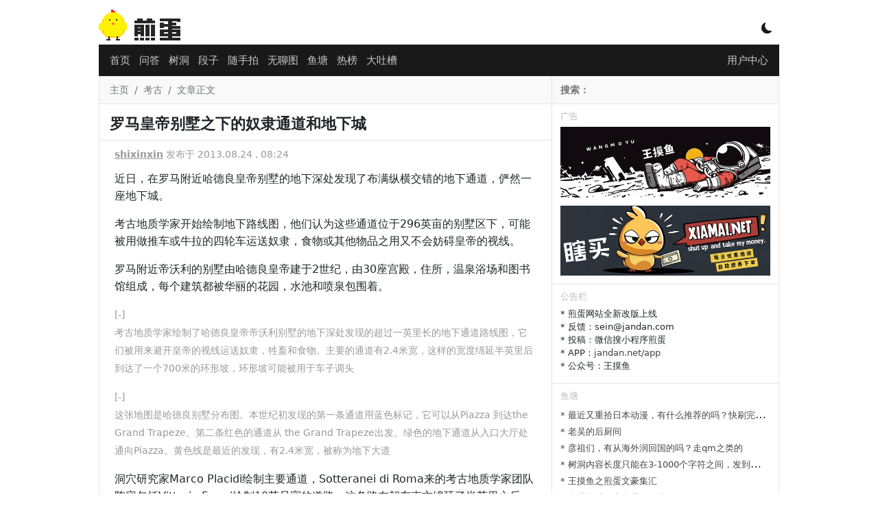

--- FILE ---
content_type: text/html; charset=utf-8
request_url: https://www.google.com/recaptcha/api2/aframe
body_size: 268
content:
<!DOCTYPE HTML><html><head><meta http-equiv="content-type" content="text/html; charset=UTF-8"></head><body><script nonce="l1D5SWURxWMV1bLRoL0Qxg">/** Anti-fraud and anti-abuse applications only. See google.com/recaptcha */ try{var clients={'sodar':'https://pagead2.googlesyndication.com/pagead/sodar?'};window.addEventListener("message",function(a){try{if(a.source===window.parent){var b=JSON.parse(a.data);var c=clients[b['id']];if(c){var d=document.createElement('img');d.src=c+b['params']+'&rc='+(localStorage.getItem("rc::a")?sessionStorage.getItem("rc::b"):"");window.document.body.appendChild(d);sessionStorage.setItem("rc::e",parseInt(sessionStorage.getItem("rc::e")||0)+1);localStorage.setItem("rc::h",'1768860580693');}}}catch(b){}});window.parent.postMessage("_grecaptcha_ready", "*");}catch(b){}</script></body></html>